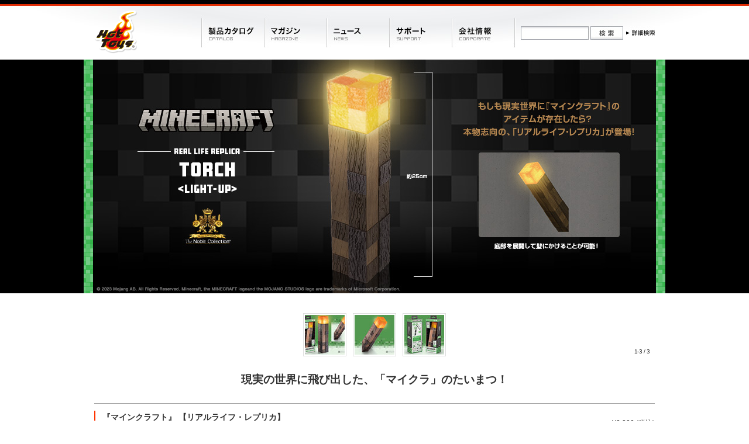

--- FILE ---
content_type: text/html; charset=UTF-8
request_url: https://www.hottoys.jp/item/view/4582578301933.php
body_size: 16156
content:
<?xml version="1.0" encoding="UTF-8"?><!DOCTYPE html PUBLIC "-//W3C//DTD XHTML 1.0 Transitional//EN" "http://www.w3.org/TR/xhtml1/DTD/xhtml1-transitional.dtd">
<html xmlns="http://www.w3.org/1999/xhtml" xml:lang="ja" lang="ja">
<head>
<meta name="title" content="『マインクラフト』【リアルライフ・レプリカ】たいまつ＜ライトアップ＞" lang="ja" xml:lang="ja"/>
<meta name="viewport" content="width=1100">
<meta http-equiv="content-style-type" content="text/css" />
<meta http-equiv="content-script-type" content="text/javascript" />
<meta http-equiv="content-language" content="ja" />
<meta http-equiv="imagetoolbar" content="no" />
<meta http-equiv="Content-Type" content="text/html; charset=UTF-8" />
<meta name="author" content="HOT TOYS JAPAN" lang="ja" xml:lang="ja"/>
<meta name="copyright" content="(C) HOT TOYS JAPAN CO., INC." lang="ja" xml:lang="ja"/>
<meta name="keywords" content="ホットトイズ,ムービー・マスターピース,コスベイビー,1/6スケールフィギュア" lang="ja" xml:lang="ja"/>
<meta name="description" content="株式会社ホットトイズジャパンは、2000年に設立された香港の玩具メーカー「ホットトイズ」の日本オフィスです。「ムービー・マスターピース」を筆頭に、さまざまなシリーズを展開しています。" lang="ja" xml:lang="ja"/>
<link rel="SHORTCUT ICON" href="/favicon.ico">
<link rel="icon" href="/favicon.gif" type="image/gif"/>
<link rev="made" href="mailto:info@hottoys.jp" />
<link rel="index" href="/home.html" />
<link rel="stylesheet" type="text/css" href="/common/css/import.css" />
<link rel="stylesheet" type="text/css" href="/common/css/print.css" media="print" />
<link rel="stylesheet" type="text/css" href="https://www.hottoys.jp/common/css/ui.tabs.css" media="print,projection, screen" />
<script type="text/javascript" src="/js/AC_RunActiveContent.js"></script>
<script type="text/javascript" src="/js/jquery-1.3.2.min.js"></script>
<script type="text/javascript" src="/js/ui.tabs.pack.js"></script>
<script type="text/javascript" src="/js/ui.tabs.ext.pack.js"></script>
<script type="text/javascript">
function imgview(p_product_id,p_thum_id){
window.open("/catalog/flash/imgview.html?product_id="+p_product_id+"&thum_id="+p_thum_id,"imgview","fullscreen=yes");
}
</script>
<script type="text/javascript" src="/common/shadowbox/shadowbox.js"></script>
<script type="text/javascript">
Shadowbox.init({
language:   "ja",
counterType: "skip",
displayCounter: false,
players:    ["img","swf"]});
</script>
<link rel="stylesheet" type="text/css" href="/common/shadowbox/shadowbox.css" />
<title>『マインクラフト』【リアルライフ・レプリカ】たいまつ＜ライトアップ＞ | 株式会社ホットトイズジャパン</title>
</head>
<body id="catalog">
<!-- header -->
<div id="header">
<div id="header-in" class="box">
<div id="logo"><a href="/home.html"><img src="/common/image/logo.png" width="74" height="82" alt="" /></a></div>
<div id="navi-g">
<ul><!--
--><li><a href="/item/hottoys/"><img src="/image/navi_g1.jpg" width="107" height="82" class="imgover" alt="" /></a></li><!--
--><li><a href="/magazine/"><img src="/image/navi_g2.jpg" width="107" height="82" class="imgover" alt="" /></a></li><!--
--><li><a href="/news/"><img src="/image/navi_g3.jpg" width="107" height="82" class="imgover" alt="" /></a></li><!--
--><li><a href="/support/"><img src="/image/navi_g4.jpg" width="107" height="82" class="imgover" alt="" /></a></li><!--
--><li><a href="/company/"><img src="/image/navi_g5.jpg" width="109" height="82" class="imgover" alt="" /></a></li><!--
--></ul>
</div>
<div id="util">
<form method="get" action="/item/mt-realtime-rebuild.php">
<input type="hidden" name="blog_id" value="2" />
<input type="hidden" name="tmpl_id" value="354" />
<input type="text" class="keyword" id="title" name="title" /><!--
--><input type="image" alt="検索" id="imageField" title="検索" src="/image/bt_search.jpg" class="searchBtn"><!--
--><a href="/item/searchdetail.php"><img src="/image/bt_search_custom.jpg" width="54" height="23" class="imgover" alt="詳細検索" /></a><!--
--><input type="hidden" name="first_time" value="1" />
</form>
</div>
</div>
</div>
<!-- header end -->
<script src="https://ajax.googleapis.com/ajax/libs/jquery/3.2.1/jquery.min.js"></script>
<script src="/js/lib.js" charset="utf-8"></script>
<script type="text/javascript">
$(function() {
var slick = '<link type="text/css" href="/css/slick.css" rel="stylesheet" />';
var itemview = '<link type="text/css" href="/css/itemview.css" rel="stylesheet" />';
$('head link:last').after(slick);
$('head link:last').after(itemview);
var url = location.href;
var urlFb = 'http://www.facebook.com/share.php?u=' + url;
var urlTw = 'http://twitter.com/share?url=' + url;
$('#sns-fb').attr('href',urlFb);
$('#sns-tw').attr('href',urlTw);
$(window).on("load",function(){
$('.imgview-slider').on('init', function(event, slick) {
$(this).append('<div class="slick-counter"><span class="current"><span class="current-1">1</span>-<span class="current-2"></span></span> / <span class="total"></span></div>');
var count = $('.slick-active:last').index() + 1;
$('.current-2').text(count);
$('.total').text(slick.slideCount);
});
$('.imgview-slider').slick({
slidesToShow: 10,
slidesToScroll: 10,
arrows: true,
infinite: false,
}).on('afterChange', function(event, slick, currentSlide, nextSlide) {
var current = $('.slick-active:eq(1)').index() + 1;
$('.current-1').text(current);
var count = $('.slick-active:last').index() + 1;
$('.current-2').text(count);
});
$('.imgview-slider li a').click(function(event) {
winOpen(this.href);
return false;
});
function winOpen(url) {
window.open(url, '_blank', 'toolbar=no, location=no, directories=no, status=no, menubar=no, scrollbars=yes, resizable=yes');
}
$('#ShopList ul li:first-child').addClass('ui-tabs-selected');
$('#ListTable > div:nth-child(2)').css('display','none');
$('#ShopList ul li').click(function() {
var index = $('#ShopList ul li').index(this);
$('#ListTable > div').css('display','none');
$('#ListTable > div').eq(index).css('display','block');
$('#ShopList ul li').removeClass('ui-tabs-selected');
$(this).addClass('ui-tabs-selected')
return false;
});
});
});
</script>
<script type="text/javascript">
zoommy_config = {
noBadge: true,
imagesPath: "../../js/zoommy/images/zoommy"
};
</script>
<!-- temptype -->
<div id="tempB" class="box">    
<!-- mainimg -->
<div id="mainimg"><img src="/catalog/swfdata/nb0006/main.jpg" alt="" /></div>
<!-- mainimg-tall -->
<div id="mainimg-tall"><img src="/catalog/swfdata/nb0006/main.jpg" alt="" /></div>
<div class="contents"><!-- contents start -->
<!-- サムネイル -->
<div id="imgview-col">
<ul class="imgview-slider"><!-- XML読み込み -->
<li><a href="../../catalog/flash/imgview.php?product_id=nb0006&thum_id=1"><img src="../../catalog/swfdata/nb0006/imgview_image/tn_1.jpg"></a></li><li><a href="../../catalog/flash/imgview.php?product_id=nb0006&thum_id=2"><img src="../../catalog/swfdata/nb0006/imgview_image/tn_2.jpg"></a></li><li><a href="../../catalog/flash/imgview.php?product_id=nb0006&thum_id=3"><img src="../../catalog/swfdata/nb0006/imgview_image/tn_3.jpg"></a></li></ul><!-- XML読み込み -->
</div>
<!-- キャッチコピー -->
<p id="ItemCopy">
現実の世界に飛び出した、「マイクラ」のたいまつ！
</p>
<!-- 商品名等 -->
<div id="NameArea" class="box">
<div id="name">
<h1>『マインクラフト』 【リアルライフ・レプリカ】<br />たいまつ＜ライトアップ＞</h1>
<p>Minecraft - Real Life Replica: Torch <Light-Up></p>
</div>
<div id="price">
<ul>
<li>&yen;8,800 (税込)</li>
<li>2023年12月発売</li>
</ul>
</div>
</div>
<div id="OtherInfo">
<ul>
<script type="text/javascript">
<!--
//
//************************************************************
//************************************************************
// ARTICLE SHARE LINKS
var StoryURL=location.href;
var StoryTitle=document.title;
function sharePop(url, width, height, name) {
testwindow= window.open(url, name, "location=1,status=1,scrollbars=1,resizable=1,width=" + width + ",height=" + height);
}
var shareOverlayFocus = false;
var shareInterval;
// document.getElementById("shareLink").onclick = showShareOverlay;
function trimTools(strText) {
return strText.replace(/\\./,"").replace("!","").replace(" ","");
}
function shareTwitter() {
sharePop("http://twitter.com/home?status=" + encodeURIComponent(StoryURL) + "&title=" + encodeURIComponent(StoryTitle), 900, 500, 'twitterPopup');
}
function shareDelicious() {
sharePop("http://del.icio.us/post?url='" + encodeURIComponent(StoryURL) + "&title=" + encodeURIComponent(StoryTitle), 900, 500, 'delicious');
}
function shareBuzzurl() {
sharePop("http://buzzurl.jp/config/add/confirm?url=" + encodeURIComponent(StoryURL) + "&title=" + encodeURIComponent(StoryTitle), 900, 500, 'buzzurl');
}
function shareHatena() {
sharePop("http://b.hatena.ne.jp/add?mode=confirm&url=" + encodeURIComponent(StoryURL) + "&title="+encodeURIComponent(StoryTitle), 900, 500, 'hatena');
}
function shareLivedoor() {
sharePop("http://clip.livedoor.com/redirect?link=" + encodeURIComponent(StoryURL) + "&title="+encodeURIComponent(StoryTitle), 900, 500, 'livedoor');
}
function shareNewsing() {
sharePop("http://newsing.jp/nbutton?url="+ encodeURIComponent(StoryURL) + "&title="+encodeURIComponent(StoryTitle), 900, 500, 'newsingPopup');
}
function shareYahooBookmarks() {
sharePop('http://bookmarks.yahoo.co.jp/bookmarklet/showpopup?t='+encodeURIComponent(StoryTitle)+'&u='+encodeURIComponent(StoryURL)+'&opener=bm&ei=UTF-8', 550, 520, 'yahoo');
}
function shareAddthis() {
sharePop('http://www.addthis.com/bookmark.php?v=250&amp;username=xa-4bd1dad240d04edd', 550, 520, 'AddThis');
}
// END - ARTICLE SHARE LINKS
// -->
</script>
<noscript>Please make JavaScript effective.</noscript>
<script type="text/javascript" src="http://s7.addthis.com/js/250/addthis_widget.js#username=xa-4bd1dad240d04edd"></script>
<li class="bookmark">
<ul>
<li><a href="http://www.facebook.com/share.php?u=" id="sns-fb" target="_blank"><img src="../../image/icn_fb.png" alt="Facebook" /></a></li>
<li><a href="http://twitter.com/share?text=&amp;url=" id="sns-tw" target="_blank"><img src="../../image/icn_tw.png" alt="Twitter" /></a></li>
</ul>
</li>
</ul>
</div>
</div><!-- contents end -->
<div id="wraper"><!-- wraper start -->
<!--------製品紹介--------->
<div id="intro" class="MainCol box">
<div class="LeftCol">
<h2><img src="/image/catalog_h2_01.gif" width="90" height="18" alt="製品紹介" /></h2>
</div>
<div class="RightCol">
<font color="red">仕様変更（2023.12.26）<br />
ライトアップの種類が2パターンから1パターンに変更となりました。</font><br /><br />
<p>実物大レプリカに定評のあるアメリカのメーカー、ノーブル・コレクションより、大人気ゲーム『マインクラフト』のリアルライフ・レプリカが登場！ライトアップ機能付きの、たいまつがラインナップ！</p><p>『マインクラフト』のアイテム、たいまつを、高さ約25cmで立体化！細かな木目まで再現された持ち手など、「もしも現実世界に『マインクラフト』のアイテムが存在したら？」というコンセプトの元、リアルな質感にこだわり細部まで造形。センサー機能により触れることでオンオフできる先端のライトは、炎がゆらめく様子を表現したライトアップが楽しめる。また、底部を展開して壁にかけることが可能。ゲーム内のように斜めの角度でディスプレイできるぞ。</p>
</div>
</div>
<!--------製品スペック--------->
<div id="itemspec" class="MainCol box">
<div class="LeftCol">
<h2><img src="/image/catalog_h2_02.gif" width="90" height="18" alt="製品スペック" /></h2>
</div>
<div class="RightCol">
<table class="spec" summary="spec">
<tr>
<!--------メーカー--------->
<th abbr="maker">メーカー</th>
<td>
ノーブル・コレクション
</td>
</tr>
<!--------シリーズ番号--------->
<!--------スケール--------->
<!--------サイズ--------->
<tr>
<th abbr="size">サイズ</th>
<td>高さ約25cm</td>
</tr>
<!--------重さ--------->
<!--------可動ポイント--------->
<!--------電池--------->
<!--------パッケージ--------->
<tr>
<th abbr="package">パッケージ</th>
<td>オープンボックス</td>
</tr>
<!--------パッケージサイズ--------->
<!--------生産情報--------->
<!--------流通方法--------->
<tr>
<th abbr="distribution">流通方法</th>
<td>一般販売</td>
</tr>
<!--------製品種別--------->
<tr>
<th abbr="kind">製品種別</th>
<td>レプリカ</td>
</tr>
<!--------付属品(武器)--------->
<!--------付属品(アクセサリー)--------->
<!--------スペシャル機能--------->
<tr>
<th abbr="special">スペシャル機能</th>
<td>ライトアップ機能</td>
</tr>
<!--------発売元--------->
<!--------販売元--------->
<!--------発売元・販売元--------->
<tr>
<th abbr="sale2">発売元・販売元</th>
<td>株式会社ホットトイズジャパン</td>
</tr>
<!--------バーコード番--------->
<tr>
<th abbr="barcode">バーコード番号</th>
<td>4582578301933 </td>
</tr>
<!--------制作スタッフ--------->
</table>
</div>
</div>
<!--------作品紹介--------->
<!--------販売店--------->
<div id="shopinfo" class="MainCol box">
<div class="LeftCol">
<h2><img src="/image/catalog_h2_05.gif" width="90" height="18" alt="販売店" /></h2>
</div>
<div class="RightCol">
<p><a href="/support/shop.html">当製品のご予約はこちらまでお問い合わせください。</a></p>
</div>
</div>
<!--------関連情報--------->
<!--------Legal--------->
<div id="legal" class="MainCol box">
<div class="LeftCol">
<h2><img src="/image/catalog_h2_06.gif" width="90" height="18" alt="Legal" /></h2>
</div>
<div class="RightCol">
<p>&copy; 2023 Mojang AB. All Rights Reserved. Minecraft, the MINECRAFT logo and the MOJANG STUDIOS logo are trademarks of Microsoft Corporation.</p>
<p>Prototype shown, final product appearance and colors may vary.</p><p>画像は試作品のため実際の製品と異なる場合があります。</p><p>簡単な組み立て作業を必要とする場合があります。</p><p>対象年齢は15歳以上。</p>
</div>
</div>
</div><!-- wraper end -->
</div><!-- temptype -->
<!--------breadcrumb--------->
<div id="breadcrumb">
<a href="/home.html">HOME</a>
&nbsp;&gt;&nbsp;
<a href="https://www.hottoys.jp/item/noblecollection/">ノーブル・コレクション</a>
&nbsp;&gt;&nbsp;『マインクラフト』【リアルライフ・レプリカ】たいまつ＜ライトアップ＞
</div>
<!--------footer--------->
<!-- footer -->
<div id="footer" class="box">
<div id="navi-info">
<ul>
<li class="first"><a href="/support/contact.html">お問い合わせ</a></li>
<li><a href="/info/about.html">このサイトについて</a></li>
<li><a href="/info/privacy.html">プライバシーポリシー</a></li>
<li><a href="/info/sitemap.html">サイトマップ</a></li>
<li><a href="/english/">ENGLISH</a></li>
</ul>
</div>
<div id="navi-sns">
<p>SNSアカウント</p>
<ul>
<li><a href="https://twitter.com/hottoys_japan" target="_blank"><img src="/image/footer-ico-twitter.png" widht="42" height="42" alt="twitter" /></a></li>
<li><a href="https://www.instagram.com/hottoys_japan/" target="_blank"><img src="/image/footer-ico-instagram.png" widht="42" height="42" alt="instagram" /></a></li>
</ul>	
</div>
<p id="copyright">&copy;HOT TOYS JAPAN CO., INC.</p>
</div>
<!-- footer end -->
<script type="text/javascript">
var _gaq = _gaq || [];
_gaq.push(['_setAccount', 'UA-7021860-1']);
_gaq.push(['_trackPageview']);
(function() {
var ga = document.createElement('script'); ga.type = 'text/javascript'; ga.async = true;
ga.src = ('https:' == document.location.protocol ? 'https://ssl' : 'http://www') + '.google-analytics.com/ga.js';
var s = document.getElementsByTagName('script')[0]; s.parentNode.insertBefore(ga, s);
})();
</script>

</body>
</html>

--- FILE ---
content_type: text/css
request_url: https://www.hottoys.jp/common/css/ui.tabs.css
body_size: 4656
content:
/* Caution! Ensure accessibility in print and other media types... */
@media projection, screen { /* Use class for showing/hiding tab content, so that visibility can be better controlled in different media types... */
    .ui-tabs-hide {
        display: none;
    }
}

/* Hide useless elements in print layouts... */
@media print {
    .ui-tabs-nav {
        display: none;
    }
}

/* Custum Skin */
#catalog #ShopList #ListTable {
	border: 1px solid #CCCCCC;
	margin: 0;
	padding: 12px 12px 12px 30px;
	height: 200px;
	overflow-x: hidden;
	overflow-y: hidden;
}
#catalog #ShopList div {
	height: 200px;
	overflow-x: hidden;
	overflow-y: auto;
	margin: 0;
	padding: 0;
}
#catalog #ShopList #ListTable #area2 {
	margin-left: 75px;
}
#catalog #ShopList #ListTable table {
	width: 580px;
	margin: 0;
	padding: 0;
}
#catalog #ShopList #ListTable #area2 table {
	width: 505px;
}
#catalog #ShopList #ListTable table th {
	width: 70px;
}
#catalog #ShopList #ListTable table td {
	border-bottom: 1px solid #CCCCCC;
}
#catalog #ShopList #ListTable table td.chiku {
	width: 100px;
	*padding: 4px 3px 2px;
}
#catalog #ShopList #ListTable table td.name {
	*padding: 4px 3px 2px;
}
#catalog #ShopList #ListTable table td.name-web {
}
#catalog #ShopList #ListTable table td.telno {
	width: 110px;
	*padding: 2px 3px 4px;
}
#catalog #ShopList #ListTable table th,
#catalog #ShopList #ListTable table td {
	vertical-align: top;
	padding: 3px;
	*padding: 4px 3px 2px;
}

/* Skin */
.ui-tabs-nav, .ui-tabs-panel {
    font-family: "Trebuchet MS", Trebuchet, Verdana, Helvetica, Arial, sans-serif;
    font-size: 12px;
}
.ui-tabs-nav {
    list-style: none;
    margin: 0;
    padding: 0;
}
.ui-tabs-nav:after { /* clearing without presentational markup, IE gets extra treatment */
    display: block;
    clear: both;
    content: " ";
}
.ui-tabs-nav li {
    float: left;
    margin: 0;
    min-width: 330px; /* be nice to Opera */
}
.ui-tabs-nav a, .ui-tabs-nav a span {
    display: block;
    padding: 0 15px 0 5px;
    background: url(../image/tab.png) no-repeat;
}
.ui-tabs-nav a {
    margin: 1px 0 0; /* position: relative makes opacity fail for disabled tab in IE */
    padding-left: 0;
    color: #333;
    line-height: 1.2;
    text-align: center;
    text-decoration: none;
    white-space: nowrap; /* required in IE 6 */    
    outline: 0; /* prevent dotted border in Firefox */
}
.ui-tabs-nav .ui-tabs-selected a {
    position: relative;
    top: 1px;
    z-index: 2;
    margin-top: 0;
    color: #333;
}
.ui-tabs-nav a span {
    width: 310px; /* IE 6 treats width as min-width */
    min-width: 310px;
    height: 18px; /* IE 6 treats height as min-height */
    min-height: 18px;
    padding-top: 6px;
    padding-right: 0;
}
*>.ui-tabs-nav a span { /* hide from IE 6 */
    width: auto;
    height: auto;
}
.ui-tabs-nav .ui-tabs-selected a span {
    padding-bottom: 1px;
}
.ui-tabs-nav .ui-tabs-selected a, .ui-tabs-nav a:hover, .ui-tabs-nav a:focus, .ui-tabs-nav a:active {
    background-position: 100% -150px;
}
.ui-tabs-nav a, .ui-tabs-nav .ui-tabs-disabled a:hover, .ui-tabs-nav .ui-tabs-disabled a:focus, .ui-tabs-nav .ui-tabs-disabled a:active {
    background-position: 100% -100px;
}
.ui-tabs-nav .ui-tabs-selected a span, .ui-tabs-nav a:hover span, .ui-tabs-nav a:focus span, .ui-tabs-nav a:active span {
    background-position: 0 -50px;
}
.ui-tabs-nav a span, .ui-tabs-nav .ui-tabs-disabled a:hover span, .ui-tabs-nav .ui-tabs-disabled a:focus span, .ui-tabs-nav .ui-tabs-disabled a:active span {
    background-position: 0 0;
}
.ui-tabs-nav .ui-tabs-selected a:link, .ui-tabs-nav .ui-tabs-selected a:visited, .ui-tabs-nav .ui-tabs-disabled a:link, .ui-tabs-nav .ui-tabs-disabled a:visited { /* @ Opera, use pseudo classes otherwise it confuses cursor... */
    cursor: text;
}
.ui-tabs-nav a:hover, .ui-tabs-nav a:focus, .ui-tabs-nav a:active,
.ui-tabs-nav .ui-tabs-deselectable a:hover, .ui-tabs-nav .ui-tabs-deselectable a:focus, .ui-tabs-nav .ui-tabs-deselectable a:active { /* @ Opera, we need to be explicit again here now... */
    cursor: pointer;
}
.ui-tabs-disabled {
    opacity: .4;
    filter: alpha(opacity=40);
}
.ui-tabs-panel {
    padding: 1em 8px;
    background: #fff; /* declare background color for container to avoid distorted fonts in IE while fading */
}
.ui-tabs-loading em {
    padding: 0 0 0 20px;
    background: url(loading.gif) no-repeat 0 50%;
}

/* Additional IE specific bug fixes... */
* html .ui-tabs-nav { /* auto clear, @ IE 6 & IE 7 Quirks Mode */
    display: inline-block;
}
*:first-child+html .ui-tabs-nav  { /* @ IE 7 Standards Mode - do not group selectors, otherwise IE 6 will ignore complete rule (because of the unknown + combinator)... */
    display: inline-block;
}



--- FILE ---
content_type: text/css
request_url: https://www.hottoys.jp/css/itemview.css
body_size: 8157
content:
@charset "UTF-8";
#catalog #OtherInfo ul li.bookmark ul {
  display: inline-block;
  vertical-align: bottom;
  margin-top: 0;
}
#catalog #OtherInfo ul li.bookmark ul li {
  display: inline-block;
  font-size: 0;
}
#catalog #OtherInfo ul li.bookmark ul li span {
  vertical-align: bottom;
}
#catalog #moviecol {
  width: 100%;
  height: 462px;
  overflow: hidden;
  display: block;
}

#mvwrap{
  width: 994px;
  margin: 0 auto;
  position: relative;
  top: 17px;
}
.slick-track{
  margin: 0 auto;
}
.mv-slide{
  position: relative;
	display: block;
}
.slider-01 .slick-slide{
  overflow: hidden;
}
.slider-01 .title{
  position: absolute;
  z-index: 10;
  top: -15px;
  opacity: 0;

}
.slider-01 .title{
  animation: title 22.5s ease-in-out .5s normal both;
  -webkit-animation: title 22.5s ease-in-out .5s normal both;
}
@keyframes title {
  0% {opacity: 0;}
  2.272%{ opacity: 1;}
  100% {opacity: 1;}
}
.slider-01{
  width: 994px;
  height: 400px;
  overflow: hidden;
}
.slider-01 ul{
  width: 994px;
  height: 400px;
display: block;
  overflow: hidden;
  position: relative;
}

.slider-01 li{
  position: absolute;
  top: 0;
  right: 0;
}
.slider-01 .first,
.slider-01 .second{
  transform: scale(1.4);
  opacity: 0;
}
.slider-01 .first{
  animation: first01 22.5s ease-in-out infinite 0s normal both;
  -webkit-animation: first01 22.5s ease-in-out infinite 0s normal both;
}
.slider-01 .second{
  animation: second01 22.5s ease-in-out infinite 0s normal both;
  -webkit-animation: second01 22.5s ease-in-out infinite 0s normal both;
}
@keyframes first01 {
  0% {transform: scale(1.1); opacity: 0;}
  2.272%{transform: scale(1.1); opacity: 1;}
  44%{transform: scale(1); opacity: 1;}
  46.272% {transform: scale(1); opacity: 0;}
  100% {transform: scale(1); opacity: 0;}
}
@keyframes second01 {
  0% {transform: scale(1.1); opacity: 0;}
  46.272%{transform: scale(1.1); opacity: 0;}
  48.544%{transform: scale(1.1); opacity: 1;}
  97.727% {transform: scale(1); opacity: 1;}
  100% {transform: scale(1); opacity: 0;}
}


.slider-02{
  width: 996px;
  height: 469px;
  overflow: hidden;
  position: absolute;
  top: -18px;
  left: -8px;
  text-align: right;
}
.slider-02 li{
  position: absolute;
  right: 0;
}

.slider-02 .slick-slide img{
  margin: 0 0 0 auto;
  -webkit-transition: all 0.5s ease;
  -moz-transition: all 0.5s ease;
  -o-transition: all 0.5s ease;
  -ms-transition: all 0.5s ease;
  transition: all 0.5s ease;
}
.slider-02 .first,
.slider-02 .second,
.slider-02 .thread{
  opacity: 0;
}
.slider-02 .first{
  animation: first 22.5s ease-in-out infinite 0s normal both;
  -webkit-animation: first 22.5s ease-in-out infinite 0s normal both;
}
.slider-02 .second{
  animation: second 22.5s ease-in-out infinite 0s normal both;
  -webkit-animation: second 22.5s ease-in-out infinite 0s normal both;
}
.slider-02 .thread{
  animation: thread 22.5s ease-in-out infinite 0s normal both;
  -webkit-animation: thread 22.5s ease-in-out infinite 0s normal both;
}


@keyframes first {
  0% {transform: translateX(-5%); opacity: 0;}
  2.272%{transform: translateX(0%); opacity: 1;}
  25%{transform: translateX(0%); opacity: 1;}
  27.272% {transform: translateX(5%); opacity: 0;}
  100% {transform: translateX(5%); opacity: 0;}
}
@keyframes second {
  0% {transform: translateX(-5%); opacity: 0;}
  25% {transform: translateX(-5%); opacity: 0;}
  27.272%{transform: translateX(0%); opacity: 1;}
  72.727%{transform: translateX(0%); opacity: 1;}
  75% {transform: translateX(5%); opacity: 0;}
  100% {transform: translateX(5%); opacity: 0;}
}
@keyframes thread {
  0% {transform: translateX(-5%); opacity: 0;}
  72.727% {transform: translateX(-5%); opacity: 0;}
  75%{transform: translateX(0%); opacity: 1;}
  97.727%{transform: translateX(0%); opacity: 1;}
  100% {transform: translateX(5%); opacity: 0;}
}

.imgview-slider {
  width: 850px;
  height: 74px;
  margin: 0 auto;
}
.imgview-slider.slick-initialized{
  opacity: 1;
}
.imgview-slider .slick-list {
  overflow: hidden ;
  height: 74px;
}
.slick-slide img {
  margin: 0 auto;
  padding: 2px;
  border: 1px solid #ddd;
}
.slick-slide img:hover {
  opacity: .7;
}
.slick-arrow {
  position: absolute;
  top: 0;
  bottom: 0;
  margin: auto;
  width: 14px;
  height: 11px;
  cursor: pointer;
  text-indent: -99999px;
  background: none;
  border: none;
}
.slick-arrow:focus {
  outline: none;
}
.slick-disabled {
  cursor: default;
  opacity: .5;
}
.slick-prev {
  left: -25px;
  background: url(../image/arrow_left.gif) no-repeat center center;
  background-size: 14px 11px;
}
.slick-next {
  right: -25px;
  background: url(../image/arrow_right.gif) no-repeat center center;
  background-size: 14px 11px;
}
#imgview-col {
  margin: 10px 0 0;
	width: 958px;
  height: 74px;
  overflow: hidden;
  display: block;
}
.slick-counter {
  position: absolute;
  bottom: 0;
  right: -45px;
  font-size: 10px;
  letter-spacing: -0.05em;
}


/* Skin */
#ShopList ul, .ui-tabs-panel {
    font-family: "Trebuchet MS", Trebuchet, Verdana, Helvetica, Arial, sans-serif;
    font-size: 12px;
}
#ShopList ul {
    list-style: none;
    margin: 0;
    padding: 0;
}
#ShopList ul:after { /* clearing without presentational markup, IE gets extra treatment */
    display: block;
    clear: both;
    content: " ";
}
#ShopList ul li {
    float: left;
    margin: 0;
    min-width: 330px; /* be nice to Opera */
}
#ShopList ul a, #ShopList ul a span {
    display: block;
    padding: 0 15px 0 5px;
    background: url(/common/image/tab.png) no-repeat;
}
#ShopList ul a {
    margin: 1px 0 0; /* position: relative makes opacity fail for disabled tab in IE */
    padding-left: 0;
    color: #333;
    line-height: 1.2;
    text-align: center;
    text-decoration: none;
    white-space: nowrap; /* required in IE 6 */
    outline: 0; /* prevent dotted border in Firefox */
}
#ShopList ul .ui-tabs-selected a {
    position: relative;
    top: 1px;
    z-index: 2;
    margin-top: 0;
    color: #333;
}
#ShopList ul a span {
    width: 310px; /* IE 6 treats width as min-width */
    min-width: 310px;
    height: 18px; /* IE 6 treats height as min-height */
    min-height: 18px;
    padding-top: 6px;
    padding-right: 0;
}
*>#ShopList ul a span { /* hide from IE 6 */
    width: auto;
    height: auto;
}
#ShopList ul .ui-tabs-selected a span {
    padding-bottom: 1px;
}
#ShopList ul .ui-tabs-selected a, #ShopList ul a:hover, #ShopList ul a:focus, #ShopList ul a:active {
    background-position: 100% -150px;
}
#ShopList ul a, #ShopList ul .ui-tabs-disabled a:hover, #ShopList ul .ui-tabs-disabled a:focus, #ShopList ul .ui-tabs-disabled a:active {
    background-position: 100% -100px;
}
#ShopList ul .ui-tabs-selected a span, #ShopList ul a:hover span, #ShopList ul a:focus span, #ShopList ul a:active span {
    background-position: 0 -50px;
}
#ShopList ul a span, #ShopList ul .ui-tabs-disabled a:hover span, #ShopList ul .ui-tabs-disabled a:focus span, #ShopList ul .ui-tabs-disabled a:active span {
    background-position: 0 0;
}
#ShopList ul .ui-tabs-selected a:link, #ShopList ul .ui-tabs-selected a:visited, #ShopList ul .ui-tabs-disabled a:link, #ShopList ul .ui-tabs-disabled a:visited { /* @ Opera, use pseudo classes otherwise it confuses cursor... */
    cursor: text;
}
#ShopList ul a:hover, #ShopList ul a:focus, #ShopList ul a:active,
#ShopList ul .ui-tabs-deselectable a:hover, #ShopList ul .ui-tabs-deselectable a:focus, #ShopList ul .ui-tabs-deselectable a:active { /* @ Opera, we need to be explicit again here now... */
    cursor: pointer;
}
.ui-tabs-disabled {
    opacity: .4;
    filter: alpha(opacity=40);
}
.ui-tabs-panel {
    padding: 1em 8px;
    background: #fff; /* declare background color for container to avoid distorted fonts in IE while fading */
}
.ui-tabs-loading em {
    padding: 0 0 0 20px;
    background: url(/web/20160508131729im_/http://www.hottoys.jp/common/css/loading.gif) no-repeat 0 50%;
}

/* Additional IE specific bug fixes... */
* html #ShopList ul { /* auto clear, @ IE 6 & IE 7 Quirks Mode */
    display: inline-block;
}
*:first-child+html #ShopList ul  { /* @ IE 7 Standards Mode - do not group selectors, otherwise IE 6 will ignore complete rule (because of the unknown + combinator)... */
    display: inline-block;
}